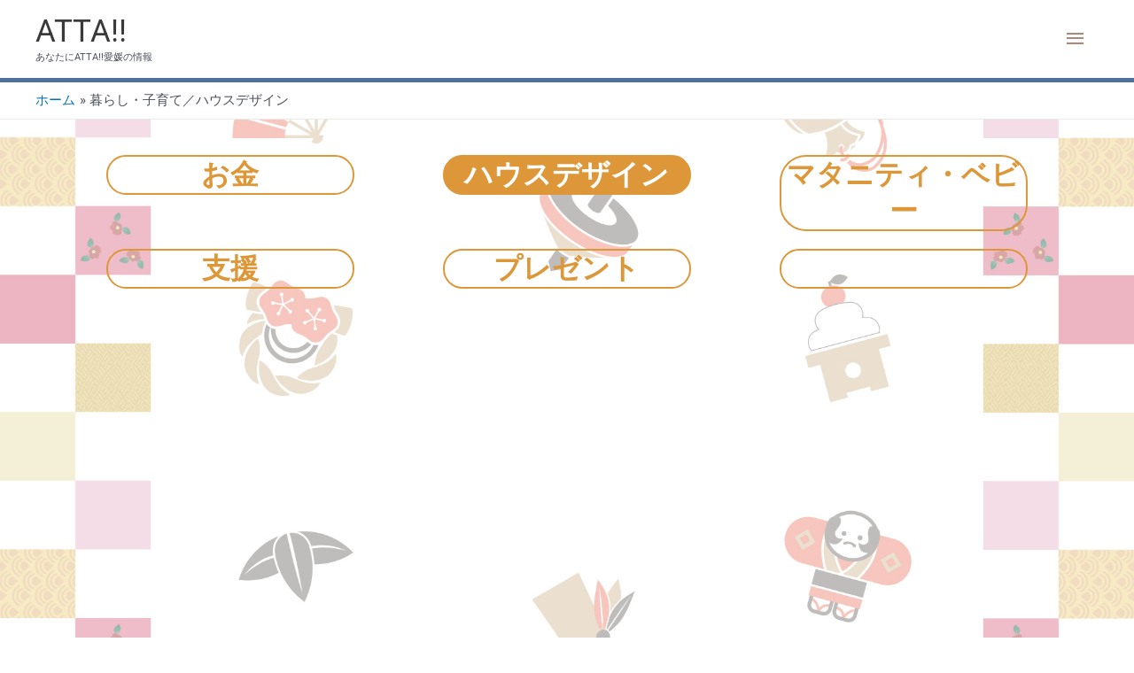

--- FILE ---
content_type: text/css
request_url: https://atta-website.com/wp-content/uploads/elementor/css/post-7.css?ver=1767986905
body_size: 510
content:
.elementor-kit-7{--e-global-color-primary:#4D719E;--e-global-color-secondary:#899B86;--e-global-color-text:#7A7A7A;--e-global-color-accent:#4D719E;--e-global-color-431a461:#FCF7F2;--e-global-color-f65b26f:#7A7A7A;--e-global-color-0ccc362:#CCCCCC;--e-global-typography-primary-font-family:"Roboto";--e-global-typography-primary-font-weight:600;--e-global-typography-secondary-font-family:"Roboto Slab";--e-global-typography-secondary-font-weight:400;--e-global-typography-text-font-family:"Roboto";--e-global-typography-text-font-weight:400;--e-global-typography-accent-font-family:"Roboto";--e-global-typography-accent-font-weight:500;background-color:#FFFFFF;background-image:url("https://atta-website.com/wp-content/uploads/2021/01/ATTA背景-正月-3.jpg");background-repeat:no-repeat;background-size:cover;}.elementor-kit-7 e-page-transition{background-color:#FFBC7D;}.elementor-section.elementor-section-boxed > .elementor-container{max-width:1140px;}.e-con{--container-max-width:1140px;}.elementor-widget:not(:last-child){margin-block-end:20px;}.elementor-element{--widgets-spacing:20px 20px;--widgets-spacing-row:20px;--widgets-spacing-column:20px;}{}h1.entry-title{display:var(--page-title-display);}@media(min-width:1025px){.elementor-kit-7{background-attachment:fixed;}}@media(max-width:1024px){.elementor-kit-7{background-image:url("https://atta-website.com/wp-content/uploads/2021/01/ATTA背景-正月スマホ-3.jpg");background-repeat:repeat;background-size:contain;}.elementor-section.elementor-section-boxed > .elementor-container{max-width:1024px;}.e-con{--container-max-width:1024px;}}@media(max-width:767px){.elementor-kit-7{background-image:url("https://atta-website.com/wp-content/uploads/2021/01/ATTA背景-正月スマホ-3.jpg");background-repeat:repeat;background-size:contain;}.elementor-section.elementor-section-boxed > .elementor-container{max-width:370px;}.e-con{--container-max-width:370px;}}

--- FILE ---
content_type: text/css
request_url: https://atta-website.com/wp-content/uploads/elementor/css/post-2416.css?ver=1768001126
body_size: 1010
content:
.elementor-2416 .elementor-element.elementor-element-d8eab5a{--spacer-size:10px;}.elementor-widget-heading .elementor-heading-title{font-family:var( --e-global-typography-primary-font-family ), Sans-serif;font-weight:var( --e-global-typography-primary-font-weight );color:var( --e-global-color-primary );}.elementor-2416 .elementor-element.elementor-element-ee2ed61 > .elementor-widget-container{margin:0px 40px 0px 40px;border-style:solid;border-width:2px 2px 2px 2px;border-color:#DD9739;border-radius:30px 30px 30px 30px;}.elementor-2416 .elementor-element.elementor-element-ee2ed61{text-align:center;}.elementor-2416 .elementor-element.elementor-element-ee2ed61 .elementor-heading-title{font-family:"Roboto", Sans-serif;font-weight:600;color:#DD9739;}.elementor-2416 .elementor-element.elementor-element-14fe6fc > .elementor-widget-container{background-color:#DD9739;margin:0px 40px 0px 40px;border-style:solid;border-width:2px 2px 2px 2px;border-color:#DD9739;border-radius:30px 30px 30px 30px;}.elementor-2416 .elementor-element.elementor-element-14fe6fc{text-align:center;}.elementor-2416 .elementor-element.elementor-element-14fe6fc .elementor-heading-title{font-family:"Roboto", Sans-serif;font-weight:600;color:#FFFFFF;}.elementor-2416 .elementor-element.elementor-element-2ac8e7b > .elementor-widget-container{margin:0px 40px 0px 40px;border-style:solid;border-width:2px 2px 2px 2px;border-color:#DD9739;border-radius:30px 30px 30px 30px;}.elementor-2416 .elementor-element.elementor-element-2ac8e7b{text-align:center;}.elementor-2416 .elementor-element.elementor-element-2ac8e7b .elementor-heading-title{font-family:"Roboto", Sans-serif;font-weight:600;color:#DD9739;}.elementor-2416 .elementor-element.elementor-element-f91723c > .elementor-widget-container{margin:0px 40px 0px 40px;border-style:solid;border-width:2px 2px 2px 2px;border-color:#DD9739;border-radius:30px 30px 30px 30px;}.elementor-2416 .elementor-element.elementor-element-f91723c{text-align:center;}.elementor-2416 .elementor-element.elementor-element-f91723c .elementor-heading-title{font-family:"Roboto", Sans-serif;font-weight:600;color:#DD9739;}.elementor-2416 .elementor-element.elementor-element-5b25b7f > .elementor-widget-container{margin:0px 40px 0px 40px;border-style:solid;border-width:2px 2px 2px 2px;border-color:#DD9739;border-radius:30px 30px 30px 30px;}.elementor-2416 .elementor-element.elementor-element-5b25b7f{text-align:center;}.elementor-2416 .elementor-element.elementor-element-5b25b7f .elementor-heading-title{font-family:"Roboto", Sans-serif;font-weight:600;color:#DD9739;}.elementor-2416 .elementor-element.elementor-element-5790186 > .elementor-widget-container{margin:0px 40px 0px 40px;border-style:solid;border-width:2px 2px 2px 2px;border-color:#DD9739;border-radius:30px 30px 30px 30px;}.elementor-2416 .elementor-element.elementor-element-5790186{text-align:center;}.elementor-2416 .elementor-element.elementor-element-5790186 .elementor-heading-title{font-family:"Roboto", Sans-serif;font-weight:600;color:#DD9739;}.elementor-2416 .elementor-element.elementor-element-639f935{--spacer-size:10px;}.elementor-2416 .elementor-element.elementor-element-639f935 > .elementor-widget-container{margin:-1px 0px 0px 0px;}.elementor-2416 .elementor-element.elementor-element-8ed996f{--spacer-size:10px;}.elementor-2416 .elementor-element.elementor-element-f378d82{padding:0px 20px 0px 20px;}.elementor-widget-posts .elementor-button{background-color:var( --e-global-color-accent );font-family:var( --e-global-typography-accent-font-family ), Sans-serif;font-weight:var( --e-global-typography-accent-font-weight );}.elementor-widget-posts .elementor-post__title, .elementor-widget-posts .elementor-post__title a{color:var( --e-global-color-secondary );font-family:var( --e-global-typography-primary-font-family ), Sans-serif;font-weight:var( --e-global-typography-primary-font-weight );}.elementor-widget-posts .elementor-post__meta-data{font-family:var( --e-global-typography-secondary-font-family ), Sans-serif;font-weight:var( --e-global-typography-secondary-font-weight );}.elementor-widget-posts .elementor-post__excerpt p{font-family:var( --e-global-typography-text-font-family ), Sans-serif;font-weight:var( --e-global-typography-text-font-weight );}.elementor-widget-posts .elementor-post__read-more{color:var( --e-global-color-accent );}.elementor-widget-posts a.elementor-post__read-more{font-family:var( --e-global-typography-accent-font-family ), Sans-serif;font-weight:var( --e-global-typography-accent-font-weight );}.elementor-widget-posts .elementor-post__card .elementor-post__badge{background-color:var( --e-global-color-accent );font-family:var( --e-global-typography-accent-font-family ), Sans-serif;font-weight:var( --e-global-typography-accent-font-weight );}.elementor-widget-posts .elementor-pagination{font-family:var( --e-global-typography-secondary-font-family ), Sans-serif;font-weight:var( --e-global-typography-secondary-font-weight );}.elementor-widget-posts .e-load-more-message{font-family:var( --e-global-typography-secondary-font-family ), Sans-serif;font-weight:var( --e-global-typography-secondary-font-weight );}.elementor-2416 .elementor-element.elementor-element-afebb6f{--grid-row-gap:35px;--grid-column-gap:30px;}.elementor-2416 .elementor-element.elementor-element-afebb6f .elementor-posts-container .elementor-post__thumbnail{padding-bottom:calc( 0.75 * 100% );}.elementor-2416 .elementor-element.elementor-element-afebb6f:after{content:"0.75";}.elementor-2416 .elementor-element.elementor-element-afebb6f .elementor-post__thumbnail__link{width:40%;}.elementor-2416 .elementor-element.elementor-element-afebb6f.elementor-posts--thumbnail-left .elementor-post__thumbnail__link{margin-right:20px;}.elementor-2416 .elementor-element.elementor-element-afebb6f.elementor-posts--thumbnail-right .elementor-post__thumbnail__link{margin-left:20px;}.elementor-2416 .elementor-element.elementor-element-afebb6f.elementor-posts--thumbnail-top .elementor-post__thumbnail__link{margin-bottom:20px;}.elementor-2416 .elementor-element.elementor-element-ddc3c16{--spacer-size:500px;}@media(max-width:1024px){.elementor-2416 .elementor-element.elementor-element-14fe6fc .elementor-heading-title{font-size:19px;line-height:1.7em;}.elementor-2416 .elementor-element.elementor-element-2ac8e7b .elementor-heading-title{font-size:17px;line-height:1.9em;}.elementor-2416 .elementor-element.elementor-element-afebb6f .elementor-post__thumbnail__link{width:45%;}}@media(max-width:767px){.elementor-2416 .elementor-element.elementor-element-39d4257{width:33%;}.elementor-2416 .elementor-element.elementor-element-ee2ed61 > .elementor-widget-container{margin:0px -7px 0px -7px;padding:6px 0px 5px 0px;}.elementor-2416 .elementor-element.elementor-element-ee2ed61 .elementor-heading-title{font-size:12px;}.elementor-2416 .elementor-element.elementor-element-53a1de5{width:33%;}.elementor-2416 .elementor-element.elementor-element-53a1de5 > .elementor-element-populated{margin:0px 0px 0px 0px;--e-column-margin-right:0px;--e-column-margin-left:0px;}.elementor-2416 .elementor-element.elementor-element-14fe6fc > .elementor-widget-container{margin:0px -7px 0px -7px;padding:6px 0px 5px 0px;}.elementor-2416 .elementor-element.elementor-element-14fe6fc{text-align:center;}.elementor-2416 .elementor-element.elementor-element-14fe6fc .elementor-heading-title{font-size:12px;line-height:1.3em;}.elementor-2416 .elementor-element.elementor-element-ec848d0{width:33%;}.elementor-2416 .elementor-element.elementor-element-2ac8e7b > .elementor-widget-container{margin:0px -7px 0px -7px;padding:6px 0px 5px 0px;}.elementor-2416 .elementor-element.elementor-element-2ac8e7b .elementor-heading-title{font-size:12px;line-height:1.3em;}.elementor-2416 .elementor-element.elementor-element-7adf9a0{width:33%;}.elementor-2416 .elementor-element.elementor-element-f91723c > .elementor-widget-container{margin:0px -7px 0px -7px;padding:6px 0px 5px 0px;}.elementor-2416 .elementor-element.elementor-element-f91723c .elementor-heading-title{font-size:12px;}.elementor-2416 .elementor-element.elementor-element-9a5a0ae{width:33%;}.elementor-2416 .elementor-element.elementor-element-9a5a0ae > .elementor-element-populated{margin:0px 0px 0px 0px;--e-column-margin-right:0px;--e-column-margin-left:0px;}.elementor-2416 .elementor-element.elementor-element-5b25b7f > .elementor-widget-container{margin:0px -7px 0px -7px;padding:6px 0px 5px 0px;}.elementor-2416 .elementor-element.elementor-element-5b25b7f{text-align:center;}.elementor-2416 .elementor-element.elementor-element-5b25b7f .elementor-heading-title{font-size:12px;}.elementor-2416 .elementor-element.elementor-element-3a4339f{width:33%;}.elementor-2416 .elementor-element.elementor-element-5790186 > .elementor-widget-container{margin:0px -7px 0px -7px;padding:6px 0px 5px 0px;}.elementor-2416 .elementor-element.elementor-element-5790186 .elementor-heading-title{font-size:12px;}.elementor-2416 .elementor-element.elementor-element-f378d82{padding:0px 0px 0px 0px;}.elementor-2416 .elementor-element.elementor-element-afebb6f .elementor-posts-container .elementor-post__thumbnail{padding-bottom:calc( 0.64 * 100% );}.elementor-2416 .elementor-element.elementor-element-afebb6f:after{content:"0.64";}.elementor-2416 .elementor-element.elementor-element-afebb6f .elementor-post__thumbnail__link{width:40%;}}